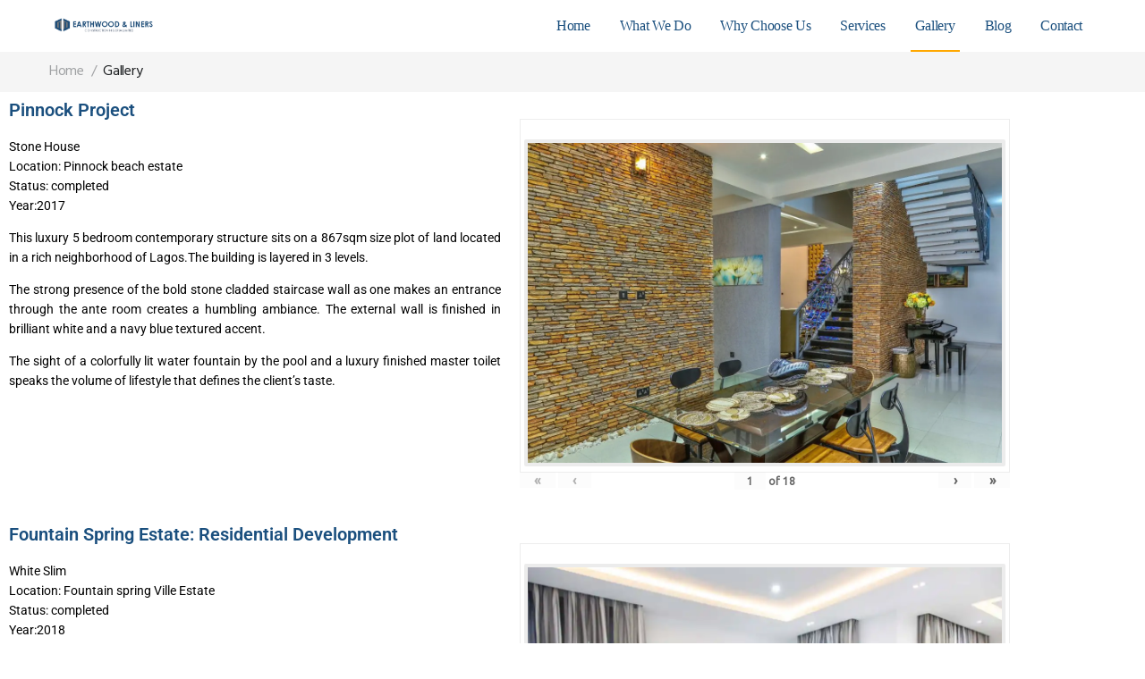

--- FILE ---
content_type: text/css
request_url: https://earthwoodandliners.com/wp-content/uploads/elementor/css/post-437.css?ver=1769465417
body_size: 1461
content:
.elementor-widget-heading .elementor-heading-title{font-family:var( --e-global-typography-primary-font-family ), Sans-serif;font-weight:var( --e-global-typography-primary-font-weight );color:var( --e-global-color-primary );}.elementor-437 .elementor-element.elementor-element-fbf9df7{text-align:justify;}.elementor-437 .elementor-element.elementor-element-fbf9df7 .elementor-heading-title{color:#1A4F7E;}.elementor-widget-text-editor{font-family:var( --e-global-typography-text-font-family ), Sans-serif;font-weight:var( --e-global-typography-text-font-weight );color:var( --e-global-color-text );}.elementor-widget-text-editor.elementor-drop-cap-view-stacked .elementor-drop-cap{background-color:var( --e-global-color-primary );}.elementor-widget-text-editor.elementor-drop-cap-view-framed .elementor-drop-cap, .elementor-widget-text-editor.elementor-drop-cap-view-default .elementor-drop-cap{color:var( --e-global-color-primary );border-color:var( --e-global-color-primary );}.elementor-437 .elementor-element.elementor-element-2afafea{text-align:justify;color:#000000;}.elementor-437 .elementor-element.elementor-element-9e92280{text-align:justify;}.elementor-437 .elementor-element.elementor-element-9e92280 .elementor-heading-title{color:#1A4F7E;}.elementor-437 .elementor-element.elementor-element-5b2bd17{text-align:justify;color:#000000;}.elementor-437 .elementor-element.elementor-element-955599d{text-align:justify;}.elementor-437 .elementor-element.elementor-element-955599d .elementor-heading-title{color:#1A4F7E;}.elementor-437 .elementor-element.elementor-element-bfe4e89{text-align:justify;color:#000000;}.elementor-widget-button .elementor-button{background-color:var( --e-global-color-accent );font-family:var( --e-global-typography-accent-font-family ), Sans-serif;font-weight:var( --e-global-typography-accent-font-weight );}.elementor-437 .elementor-element.elementor-element-3d6d15f .elementor-button{background-color:#1A4F7E;}.elementor-437 .elementor-element.elementor-element-92a2afe{text-align:justify;}.elementor-437 .elementor-element.elementor-element-92a2afe .elementor-heading-title{color:#1A4F7E;}.elementor-437 .elementor-element.elementor-element-4e7594b{text-align:justify;color:#000000;}.elementor-437 .elementor-element.elementor-element-f806bc9:not(.elementor-motion-effects-element-type-background), .elementor-437 .elementor-element.elementor-element-f806bc9 > .elementor-motion-effects-container > .elementor-motion-effects-layer{background-color:#1A4F7E;}.elementor-437 .elementor-element.elementor-element-f806bc9{transition:background 0.3s, border 0.3s, border-radius 0.3s, box-shadow 0.3s;margin-top:0px;margin-bottom:0px;padding:60px 15px 65px 15px;}.elementor-437 .elementor-element.elementor-element-f806bc9 > .elementor-background-overlay{transition:background 0.3s, border-radius 0.3s, opacity 0.3s;}.elementor-437 .elementor-element.elementor-element-37d1563 > .elementor-widget-wrap > .elementor-widget:not(.elementor-widget__width-auto):not(.elementor-widget__width-initial):not(:last-child):not(.elementor-absolute){margin-block-end:0px;}.elementor-437 .elementor-element.elementor-element-b60cfcf{text-align:start;}.elementor-437 .elementor-element.elementor-element-b60cfcf .elementor-heading-title{font-family:"Roboto", Sans-serif;font-size:14px;font-weight:normal;text-transform:none;font-style:normal;text-decoration:none;line-height:1.57em;letter-spacing:0px;color:#ffffff;}.elementor-437 .elementor-element.elementor-element-e67602c{--spacer-size:30px;}.elementor-437 .elementor-element.elementor-element-de94811{text-align:justify;font-family:"Roboto", Sans-serif;font-size:14px;line-height:1.5em;letter-spacing:-0.2px;color:#FFFFFF;}.elementor-437 .elementor-element.elementor-element-98d5954{--spacer-size:30px;}.elementor-437 .elementor-element.elementor-element-24a5cec{--grid-template-columns:repeat(0, auto);--icon-size:14px;--grid-column-gap:12px;--grid-row-gap:0px;}.elementor-437 .elementor-element.elementor-element-24a5cec .elementor-widget-container{text-align:left;}.elementor-437 .elementor-element.elementor-element-24a5cec .elementor-social-icon{background-color:rgba(255,255,255,0);--icon-padding:0em;}.elementor-437 .elementor-element.elementor-element-24a5cec .elementor-social-icon i{color:#ffffff;}.elementor-437 .elementor-element.elementor-element-24a5cec .elementor-social-icon svg{fill:#ffffff;}.elementor-437 .elementor-element.elementor-element-24a5cec .elementor-social-icon:hover i{color:#ffa800;}.elementor-437 .elementor-element.elementor-element-24a5cec .elementor-social-icon:hover svg{fill:#ffa800;}.elementor-437 .elementor-element.elementor-element-be8e620{--spacer-size:30px;}.elementor-437 .elementor-element.elementor-element-1c5e8d0 > .elementor-widget-wrap > .elementor-widget:not(.elementor-widget__width-auto):not(.elementor-widget__width-initial):not(:last-child):not(.elementor-absolute){margin-block-end:0px;}.elementor-437 .elementor-element.elementor-element-291fbd1{text-align:start;}.elementor-437 .elementor-element.elementor-element-291fbd1 .elementor-heading-title{font-family:"Roboto", Sans-serif;font-size:14px;font-weight:normal;text-transform:none;font-style:normal;text-decoration:none;line-height:1.57em;letter-spacing:0px;color:#ffffff;}.elementor-437 .elementor-element.elementor-element-4b80def{--spacer-size:30px;}.elementor-437 .elementor-element.elementor-element-a28fd38 .elementor-button{background-color:rgba(255,255,255,0);font-family:"Roboto", Sans-serif;font-size:14px;line-height:1.4em;letter-spacing:-0.2px;fill:#FFFFFF;color:#FFFFFF;padding:0px 0px 0px 0px;}.elementor-437 .elementor-element.elementor-element-a28fd38 > .elementor-widget-container{margin:0px 0px 20px 0px;}.elementor-437 .elementor-element.elementor-element-a28fd38 .elementor-button:hover, .elementor-437 .elementor-element.elementor-element-a28fd38 .elementor-button:focus{color:#ffa800;}.elementor-437 .elementor-element.elementor-element-a28fd38 .elementor-button:hover svg, .elementor-437 .elementor-element.elementor-element-a28fd38 .elementor-button:focus svg{fill:#ffa800;}.elementor-437 .elementor-element.elementor-element-d245427 .elementor-button{background-color:rgba(255,255,255,0);font-family:"Roboto", Sans-serif;font-size:14px;line-height:1.4em;letter-spacing:-0.2px;fill:#e0e0e0;color:#e0e0e0;padding:0px 0px 0px 0px;}.elementor-437 .elementor-element.elementor-element-d245427 > .elementor-widget-container{margin:0px 0px 20px 0px;}.elementor-437 .elementor-element.elementor-element-d245427 .elementor-button:hover, .elementor-437 .elementor-element.elementor-element-d245427 .elementor-button:focus{color:#ffa800;}.elementor-437 .elementor-element.elementor-element-d245427 .elementor-button:hover svg, .elementor-437 .elementor-element.elementor-element-d245427 .elementor-button:focus svg{fill:#ffa800;}.elementor-437 .elementor-element.elementor-element-23ab52a .elementor-button{background-color:rgba(255,255,255,0);font-family:"Roboto", Sans-serif;font-size:14px;line-height:1.4em;letter-spacing:-0.2px;fill:#e0e0e0;color:#e0e0e0;padding:0px 0px 0px 0px;}.elementor-437 .elementor-element.elementor-element-23ab52a > .elementor-widget-container{margin:0px 0px 20px 0px;}.elementor-437 .elementor-element.elementor-element-23ab52a .elementor-button:hover, .elementor-437 .elementor-element.elementor-element-23ab52a .elementor-button:focus{color:#ffa800;}.elementor-437 .elementor-element.elementor-element-23ab52a .elementor-button:hover svg, .elementor-437 .elementor-element.elementor-element-23ab52a .elementor-button:focus svg{fill:#ffa800;}.elementor-437 .elementor-element.elementor-element-6fa3c93 .elementor-button{background-color:rgba(255,255,255,0);font-family:"Roboto", Sans-serif;font-size:14px;line-height:1.4em;letter-spacing:-0.2px;fill:#FFFFFF;color:#FFFFFF;padding:0px 0px 0px 0px;}.elementor-437 .elementor-element.elementor-element-6fa3c93 > .elementor-widget-container{margin:0px 0px 20px 0px;}.elementor-437 .elementor-element.elementor-element-6fa3c93 .elementor-button:hover, .elementor-437 .elementor-element.elementor-element-6fa3c93 .elementor-button:focus{color:#ffa800;}.elementor-437 .elementor-element.elementor-element-6fa3c93 .elementor-button:hover svg, .elementor-437 .elementor-element.elementor-element-6fa3c93 .elementor-button:focus svg{fill:#ffa800;}.elementor-437 .elementor-element.elementor-element-a9b67fc{--spacer-size:30px;}.elementor-437 .elementor-element.elementor-element-93e40ca > .elementor-widget-wrap > .elementor-widget:not(.elementor-widget__width-auto):not(.elementor-widget__width-initial):not(:last-child):not(.elementor-absolute){margin-block-end:0px;}.elementor-437 .elementor-element.elementor-element-f54caf9{text-align:start;}.elementor-437 .elementor-element.elementor-element-f54caf9 .elementor-heading-title{font-family:"Roboto", Sans-serif;font-size:14px;font-weight:normal;text-transform:none;font-style:normal;text-decoration:none;line-height:1.57em;letter-spacing:0px;color:#ffffff;}.elementor-437 .elementor-element.elementor-element-6e788a1{--spacer-size:30px;}.elementor-widget-icon-list .elementor-icon-list-item:not(:last-child):after{border-color:var( --e-global-color-text );}.elementor-widget-icon-list .elementor-icon-list-icon i{color:var( --e-global-color-primary );}.elementor-widget-icon-list .elementor-icon-list-icon svg{fill:var( --e-global-color-primary );}.elementor-widget-icon-list .elementor-icon-list-item > .elementor-icon-list-text, .elementor-widget-icon-list .elementor-icon-list-item > a{font-family:var( --e-global-typography-text-font-family ), Sans-serif;font-weight:var( --e-global-typography-text-font-weight );}.elementor-widget-icon-list .elementor-icon-list-text{color:var( --e-global-color-secondary );}.elementor-437 .elementor-element.elementor-element-24c3a17 .elementor-icon-list-items:not(.elementor-inline-items) .elementor-icon-list-item:not(:last-child){padding-block-end:calc(0px/2);}.elementor-437 .elementor-element.elementor-element-24c3a17 .elementor-icon-list-items:not(.elementor-inline-items) .elementor-icon-list-item:not(:first-child){margin-block-start:calc(0px/2);}.elementor-437 .elementor-element.elementor-element-24c3a17 .elementor-icon-list-items.elementor-inline-items .elementor-icon-list-item{margin-inline:calc(0px/2);}.elementor-437 .elementor-element.elementor-element-24c3a17 .elementor-icon-list-items.elementor-inline-items{margin-inline:calc(-0px/2);}.elementor-437 .elementor-element.elementor-element-24c3a17 .elementor-icon-list-items.elementor-inline-items .elementor-icon-list-item:after{inset-inline-end:calc(-0px/2);}.elementor-437 .elementor-element.elementor-element-24c3a17 .elementor-icon-list-icon i{color:#ffa800;transition:color 0.3s;}.elementor-437 .elementor-element.elementor-element-24c3a17 .elementor-icon-list-icon svg{fill:#ffa800;transition:fill 0.3s;}.elementor-437 .elementor-element.elementor-element-24c3a17 .elementor-icon-list-item:hover .elementor-icon-list-icon i{color:#ffa800;}.elementor-437 .elementor-element.elementor-element-24c3a17 .elementor-icon-list-item:hover .elementor-icon-list-icon svg{fill:#ffa800;}.elementor-437 .elementor-element.elementor-element-24c3a17{--e-icon-list-icon-size:14px;--e-icon-list-icon-align:left;--e-icon-list-icon-margin:0 calc(var(--e-icon-list-icon-size, 1em) * 0.25) 0 0;--icon-vertical-offset:0px;}.elementor-437 .elementor-element.elementor-element-24c3a17 .elementor-icon-list-icon{padding-inline-end:16px;}.elementor-437 .elementor-element.elementor-element-24c3a17 .elementor-icon-list-item > .elementor-icon-list-text, .elementor-437 .elementor-element.elementor-element-24c3a17 .elementor-icon-list-item > a{font-family:"Roboto", Sans-serif;font-size:14px;font-weight:normal;text-transform:none;font-style:normal;text-decoration:none;line-height:2.74em;letter-spacing:-0.2px;}.elementor-437 .elementor-element.elementor-element-24c3a17 .elementor-icon-list-text{color:#FFFFFF;transition:color 0.3s;}.elementor-437 .elementor-element.elementor-element-816d279{--spacer-size:30px;}.elementor-437 .elementor-element.elementor-element-537b97e > .elementor-widget-wrap > .elementor-widget:not(.elementor-widget__width-auto):not(.elementor-widget__width-initial):not(:last-child):not(.elementor-absolute){margin-block-end:0px;}.elementor-437 .elementor-element.elementor-element-874058a{text-align:start;}.elementor-437 .elementor-element.elementor-element-874058a .elementor-heading-title{font-family:"Roboto", Sans-serif;font-size:14px;font-weight:normal;text-transform:none;font-style:normal;text-decoration:none;line-height:1.57em;letter-spacing:0px;color:#ffffff;}.elementor-437 .elementor-element.elementor-element-9d56f29{--spacer-size:30px;}@media(max-width:1024px) and (min-width:768px){.elementor-437 .elementor-element.elementor-element-37d1563{width:50%;}.elementor-437 .elementor-element.elementor-element-1c5e8d0{width:50%;}.elementor-437 .elementor-element.elementor-element-93e40ca{width:50%;}.elementor-437 .elementor-element.elementor-element-537b97e{width:50%;}}@media(max-width:1024px){.elementor-437 .elementor-element.elementor-element-f806bc9{margin-top:0px;margin-bottom:0px;padding:60px 15px 60px 15px;}}